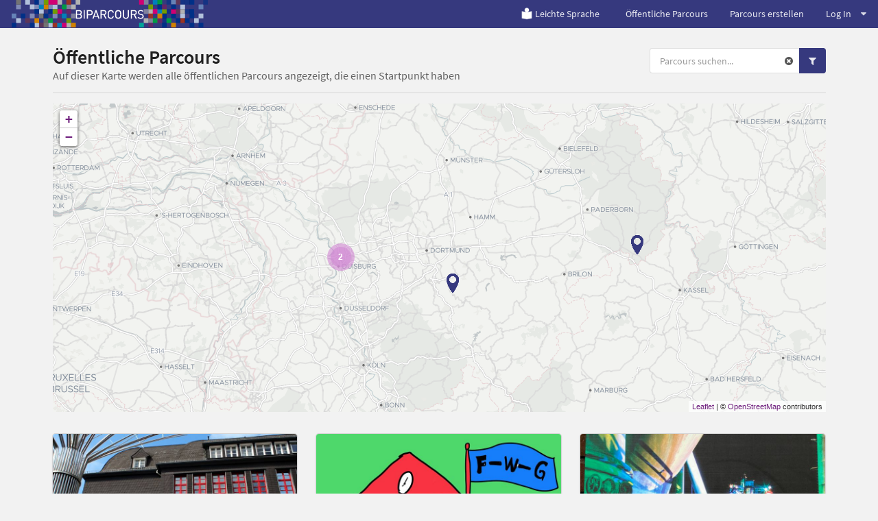

--- FILE ---
content_type: text/html; charset=utf-8
request_url: https://www.biparcours.de/parcours?category=buehne,museum,musikschule&thema=technik,sport&age=2
body_size: 28710
content:
<!DOCTYPE html(lang="de")><head><meta charset="utf-8"/><title>BIPARCOURS - Öffentliche Parcours</title><link rel="stylesheet" href="/assets/actionbound-765c3363f693217a7a802b0df799cd7e.css" /><script src="/locales.js"></script><script src="/assets/app-ac9f15d37f4ad090bd7285ee31355b4f.js"></script><script src="/assets/vendor/modernizr-b1df9a3d349d6eb6a9268832fd2c6169.js"></script><script type='text/javascript'>moment.lang('de');window.locale = 'de';</script><meta name="description" content="App für Multimedia-Guides, interaktive Schnitzeljagden und Handy-Rallyes für Smartphone und Tablet."/><meta name="keywords" content="app, smartphone, handy, schnitzeljagd, interaktiv, rallye, medienpädagogik, android, iphone, gruppe, schulklasse, spiel, gps, geocaching, stadtführung, geo caching, bibliothek, einführung, stadtrallye, tool, ausbildung, bildung"/><meta name="viewport" content="width=device-width, initial-scale=1.0, user-scalable=no"/><meta name="apple-itunes-app" content="app-id=959630325"/><script type="text/javascript">window.bpc = true;</script><!--!= js('bounds')--><script src="/assets/infyscroll-fc3777a50536701713db2e7a0e5b9b35.js"></script><script src="/assets/parcoursmap-544edfa46035965a34ebfff61319fe8c.js"></script><link rel="stylesheet" href="/assets/bpc-4802b8797d57a79eb22b6e35f8f644b1.css" /><link rel="icon" href="/favicon.png" type="image/png"/><link rel="shortcut icon" href="/favicon.ico"/><link rel="apple-touch-icon" href="/apple-touch-icon.png"/><link rel="apple-touch-icon" href="/apple-touch-icon-57x57.png" sizes="57x57"/><link rel="apple-touch-icon" href="/apple-touch-icon-60x60.png" sizes="60x60"/><link rel="apple-touch-icon" href="/apple-touch-icon-72x72.png" sizes="72x72"/><link rel="apple-touch-icon" href="/apple-touch-icon-76x76.png" sizes="76x76"/><link rel="apple-touch-icon" href="/apple-touch-icon-114x114.png" sizes="114x114"/><link rel="apple-touch-icon" href="/apple-touch-icon-120x120.png" sizes="120x120"/><link rel="apple-touch-icon" href="/apple-touch-icon-128x128.png" sizes="128x128"/><link rel="apple-touch-icon" href="/apple-touch-icon-144x144.png" sizes="144x144"/><link rel="apple-touch-icon" href="/apple-touch-icon-152x152.png" sizes="152x152"/><link rel="apple-touch-icon" href="/apple-touch-icon-180x180.png" sizes="180x180"/><link rel="apple-touch-icon" href="/apple-touch-icon-precomposed.png"/><style>#warning {
  position: absolute; 
  top: 10px; 
  left: 10px; 
  right: 10px; 
  padding: 10px; 
  background-color: #C93F4F; 
  z-index: 99999; 
  border: 1px solid white; 
  color: white;
  font-size: 1.2em;
}

#warning a, #warning a:link, #warning a:active, #warning a:hover {
  color: white;
  text-decoration: underline;
}
</style></head><body class="site"><div id="download-dimmer" class="ui dimmer"><div class="ui indeterminate text loader">Download wird vorbereitet</div></div><script type="text/javascript">if(!window.valid) {
  document.write('<div id="warning"><h1>Browser nicht unterstützt</h1><p>Dein Browser unterstützt einige Funktionen nicht, die für die korrekte Darstellung und Benutzung von <a href="https://www.biparcours.de">www.biparcours.de</a> und des Parcours-Creators benötigt werden. Wir empfehlen, einen aktuellen Browser <a href="http://browsehappy.com" target="_blank">herunterzuladen</a>.</p><p><a href="javascript:ignorevalid()">Diesen Hinweis ignorieren</a> (nicht empfohlen).</div>');
}
</script><div class="ui vertical menu parcoursmenu right sidebar"><div class="item"><div class="header">Spielmoduls
&nbsp;<a href="/parcours?category=buehne,museum,musikschule&amp;thema=technik,sport&amp;age=2" style="color: #555;"><i class="actionbound remove-sign icon"></i></a></div><div class="menu"><a href="/parcours?game_type=s&amp;category=buehne,museum,musikschule&amp;thema=technik,sport&amp;age=2" class="item">Einzel-Parcours</a><a href="/parcours?game_type=m&amp;category=buehne,museum,musikschule&amp;thema=technik,sport&amp;age=2" class="item">Multi-Parcours</a></div></div><div class="item"><div class="header">Themen
&nbsp;<a href="/parcours?category=buehne,museum,musikschule&amp;age=2" style="color: #555;"><i class="actionbound remove-sign icon"></i></a></div><div class="menu"><a href="/parcours?category=buehne,museum,musikschule&amp;thema=technik,sport,geschichte&amp;age=2" class="item">Politik und Geschichte</a><a href="/parcours?category=buehne,museum,musikschule&amp;thema=technik,sport,geografie&amp;age=2" class="item">Geografie</a><a href="/parcours?category=buehne,museum,musikschule&amp;thema=technik,sport,kunst&amp;age=2" class="item">Kunst und Kultur</a><a href="/parcours?category=buehne,museum,musikschule&amp;thema=technik,sport,medien&amp;age=2" class="item">Medien</a><a href="/parcours?category=buehne,museum,musikschule&amp;thema=technik,sport,natur&amp;age=2" class="item">Natur</a><a href="/parcours?category=buehne,museum,musikschule&amp;thema=sport&amp;age=2" class="item active">Technik</a><a href="/parcours?category=buehne,museum,musikschule&amp;thema=technik&amp;age=2" class="item active">Sport</a></div></div><div class="item"><div class="header">Altersgruppe
&nbsp;<a href="/parcours?category=buehne,museum,musikschule&amp;thema=technik,sport" style="color: #555;"><i class="actionbound remove-sign icon"></i></a></div><div class="menu"><a href="/parcours?category=buehne,museum,musikschule&amp;thema=technik,sport&amp;age=2,1" class="item">Grundschule</a><a href="/parcours?category=buehne,museum,musikschule&amp;thema=technik,sport" class="item active">Sekundarstufe 1</a><a href="/parcours?category=buehne,museum,musikschule&amp;thema=technik,sport&amp;age=2,3" class="item">Sekundarstufe 2</a></div></div><div class="item"><div class="header">Initiativen
&nbsp;<a href="/parcours?thema=technik,sport&amp;age=2" style="color: #555;"><i class="actionbound remove-sign icon"></i></a></div><div class="menu"><a href="/parcours?category=buehne,museum,musikschule,archiv&amp;thema=technik,sport&amp;age=2" class="item">Archiv</a><a href="/parcours?category=buehne,museum,musikschule,bibliothek&amp;thema=technik,sport&amp;age=2" class="item">Bibliothek</a><a href="/parcours?category=museum,musikschule&amp;thema=technik,sport&amp;age=2" class="item active">Bühne</a><a href="/parcours?category=buehne,museum,musikschule,gedenkstaette&amp;thema=technik,sport&amp;age=2" class="item">Gedenkstätte</a><a href="/parcours?category=buehne,museum,musikschule,medienzentrum&amp;thema=technik,sport&amp;age=2" class="item">Medienzentrum</a><a href="/parcours?category=buehne,musikschule&amp;thema=technik,sport&amp;age=2" class="item active">Museum</a><a href="/parcours?category=buehne,museum&amp;thema=technik,sport&amp;age=2" class="item active">Musikschule</a><a href="/parcours?category=buehne,museum,musikschule,natur2&amp;thema=technik,sport&amp;age=2" class="item">Natur</a><a href="/parcours?category=buehne,museum,musikschule,vhs&amp;thema=technik,sport&amp;age=2" class="item">VHS</a><a href="/parcours?category=buehne,museum,musikschule,sportverein&amp;thema=technik,sport&amp;age=2" class="item">Sportverein</a></div></div><div class="item"><div class="header">Sprachen
&nbsp;<a href="/parcours?category=buehne,museum,musikschule&amp;thema=technik,sport&amp;age=2" style="color: #555;"><i class="actionbound remove-sign icon"></i></a></div><div class="menu"> </div></div></div><div class="pusher">  <div class="main-site"><header><div class="ui grid"><div class="computer-navi row"><div class="ui inverted fixed menu"><div class="left menu"><a href="/" title="Bildungsparcours" class="brand item"><img src="/img/bpc/b-logo-navi.png" alt="BIPARCOURS Startseite"/></a></div><div class="right menu"><a href="/leichte-Sprache" class="item"><img src="/img/index/leichte-Sprache.png" style="width:15%; margin-right: 0.2em"/>Leichte Sprache</a><a href="/parcours" class="item">Öffentliche Parcours</a><a href="/dashboard" class="item">Parcours erstellen</a><div class="ui dropdown item">Log In<i class="icon dropdown"></i><div class="menu"><a href="/signin" class="item"><i class="user icon"></i>Einloggen</a><a href="/signup" class="item"><i class="rocket icon"></i>Registrieren</a></div></div></div></div></div><div class="mobile-navi row"><div class="ui inverted fixed menu"><a href="/" title="Bildungsparcours" class="brand item"><div class="logo-xxs"><img src="/img/bpc/bipa_logo_xxs.png" alt="BIPARCOURS Startseite"/></div><div class="logo-m"><img src="/img/bpc/b-logo-navi.png" alt="BIPARCOURS Startseite"/></div></a><div class="right menu"><div class="ui dropdown item"><i class="align justify icon"></i><div class="menu"><a href="/bounds" class="item">Öffentliche Parcours</a><a href="/dashboard" class="item">Parcours erstellen</a><div class="header item">Log In</div><a href="/signin" class="item"><i class="user icon"></i>Einloggen</a><a href="/signup" class="item"><i class="rocket icon"></i>Registrieren</a></div></div></div></div></div></div></header><main class="main-site-content"><div class="ui container"><div class="column"><div class="ui stackable grid"><div class="ten wide column"><h1 class="ui header"><div class="content">Öffentliche Parcours<div class="sub header">Auf dieser Karte werden alle öffentlichen Parcours angezeigt, die einen Startpunkt haben</div></div></h1></div><div class="six wide right aligned column"><div class="ui right aligned"><form action="/parcours" method="get"><input type="hidden" name="category" value="buehne,museum,musikschule"/><input type="hidden" name="thema" value="technik,sport"/><input type="hidden" name="age" value="2"/><div class="ui action input parcourssearch"><input name="q" type="text" placeholder="Parcours suchen..." class="prompt"/><div class="reset"><a href="/parcours?category=buehne,museum,musikschule&amp;thema=technik,sport&amp;age=2"><i class="actionbound remove-sign icon"></i></a></div><button type="submit" class="ui primary icon button search-button"><i class="search icon"></i></button><button class="ui primary icon button filter-button"> <i class="filter icon"></i></button></div></form></div></div></div><div class="ui divider"></div><div style="position: relative;" class="ui grid"><div style="position: absolute; width: 200px; left: -230px;" class="bigscreenmenu"><div class="ui vertical menu parcoursmenu"><div class="item"><div class="header">Spielmodus
&nbsp;<a href="/parcours?category=buehne,museum,musikschule&amp;thema=technik,sport&amp;age=2" style="color: #555;"><i class="actionbound remove-sign icon"></i></a></div><div class="menu"><a href="/parcours?game_type=s&amp;category=buehne,museum,musikschule&amp;thema=technik,sport&amp;age=2" class="item">Einzel-Parcous (0)</a><a href="/parcours?game_type=m&amp;category=buehne,museum,musikschule&amp;thema=technik,sport&amp;age=2" class="item">Gruppen-Parcous (8)</a></div></div><div class="item"><div class="header">Themen
&nbsp;<a href="/parcours?category=buehne,museum,musikschule&amp;age=2" style="color: #555;"><i class="actionbound remove-sign icon"></i></a></div><div class="menu"><a href="/parcours?category=buehne,museum,musikschule&amp;thema=technik,sport,geschichte&amp;age=2" class="item">Politik und Geschichte (0)</a><a href="/parcours?category=buehne,museum,musikschule&amp;thema=technik,sport,geografie&amp;age=2" class="item">Geografie (0)</a><a href="/parcours?category=buehne,museum,musikschule&amp;thema=technik,sport,kunst&amp;age=2" class="item">Kunst und Kultur (1)</a><a href="/parcours?category=buehne,museum,musikschule&amp;thema=technik,sport,medien&amp;age=2" class="item">Medien (1)</a><a href="/parcours?category=buehne,museum,musikschule&amp;thema=technik,sport,natur&amp;age=2" class="item">Natur (2)</a><a href="/parcours?category=buehne,museum,musikschule&amp;thema=sport&amp;age=2" class="item active">Technik (5)</a><a href="/parcours?category=buehne,museum,musikschule&amp;thema=technik&amp;age=2" class="item active">Sport (3)</a></div></div><div class="item"><div class="header">Altersgruppe
&nbsp;<a href="/parcours?category=buehne,museum,musikschule&amp;thema=technik,sport" style="color: #555;"><i class="actionbound remove-sign icon"></i></a></div><div class="menu"><a href="/parcours?category=buehne,museum,musikschule&amp;thema=technik,sport&amp;age=2,1" class="item">Grundschule</a><a href="/parcours?category=buehne,museum,musikschule&amp;thema=technik,sport" class="item active">Sekundarstufe 1</a><a href="/parcours?category=buehne,museum,musikschule&amp;thema=technik,sport&amp;age=2,3" class="item">Sekundarstufe 2</a></div></div><div class="item"><div class="header">Initiativen
&nbsp;<a href="/parcours?thema=technik,sport&amp;age=2" style="color: #555;"><i class="actionbound remove-sign icon"></i></a></div><div class="menu"><a href="/parcours?category=buehne,museum,musikschule,archiv&amp;thema=technik,sport&amp;age=2" class="item">Archiv (0)</a><a href="/parcours?category=buehne,museum,musikschule,bibliothek&amp;thema=technik,sport&amp;age=2" class="item">Bibliothek (0)</a><a href="/parcours?category=museum,musikschule&amp;thema=technik,sport&amp;age=2" class="item active">Bühne (2)</a><a href="/parcours?category=buehne,museum,musikschule,gedenkstaette&amp;thema=technik,sport&amp;age=2" class="item">Gedenkstätte (0)</a><a href="/parcours?category=buehne,museum,musikschule,medienzentrum&amp;thema=technik,sport&amp;age=2" class="item">Medienzentrum (0)</a><a href="/parcours?category=buehne,musikschule&amp;thema=technik,sport&amp;age=2" class="item active">Museum (5)</a><a href="/parcours?category=buehne,museum&amp;thema=technik,sport&amp;age=2" class="item active">Musikschule (2)</a><a href="/parcours?category=buehne,museum,musikschule,natur2&amp;thema=technik,sport&amp;age=2" class="item">Natur (0)</a><a href="/parcours?category=buehne,museum,musikschule,vhs&amp;thema=technik,sport&amp;age=2" class="item">VHS (0)</a><a href="/parcours?category=buehne,museum,musikschule,sportverein&amp;thema=technik,sport&amp;age=2" class="item">Sportverein (2)</a></div></div><div class="item"><div class="header">Sprachen
&nbsp;<a href="/parcours?category=buehne,museum,musikschule&amp;thema=technik,sport&amp;age=2" style="color: #555;"><i class="actionbound remove-sign icon"></i></a></div><div class="menu"><a href="/parcours?category=buehne,museum,musikschule&amp;thema=technik,sport&amp;age=2&amp;language=Arabisch" class="item">Arabisch (0)</a><a href="/parcours?category=buehne,museum,musikschule&amp;thema=technik,sport&amp;age=2&amp;language=Bulgarisch" class="item">Bulgarisch (0)</a><a href="/parcours?category=buehne,museum,musikschule&amp;thema=technik,sport&amp;age=2&amp;language=Tschechisch" class="item">Tschechisch (0)</a><a href="/parcours?category=buehne,museum,musikschule&amp;thema=technik,sport&amp;age=2&amp;language=Dänisch" class="item">Dänisch (0)</a><a href="/parcours?category=buehne,museum,musikschule&amp;thema=technik,sport&amp;age=2&amp;language=Deutsch" class="item">Deutsch (7)</a><a href="/parcours?category=buehne,museum,musikschule&amp;thema=technik,sport&amp;age=2&amp;language=Griechisch" class="item">Griechisch (0)</a><a href="/parcours?category=buehne,museum,musikschule&amp;thema=technik,sport&amp;age=2&amp;language=Englisch" class="item">Englisch (0)</a><a href="/parcours?category=buehne,museum,musikschule&amp;thema=technik,sport&amp;age=2&amp;language=Spanisch" class="item">Spanisch (0)</a><a href="/parcours?category=buehne,museum,musikschule&amp;thema=technik,sport&amp;age=2&amp;language=Estnisch" class="item">Estnisch (0)</a><a href="/parcours?category=buehne,museum,musikschule&amp;thema=technik,sport&amp;age=2&amp;language=Finnisch" class="item">Finnisch (0)</a><a href="/parcours?category=buehne,museum,musikschule&amp;thema=technik,sport&amp;age=2&amp;language=Französisch" class="item">Französisch (1)</a><a href="/parcours?category=buehne,museum,musikschule&amp;thema=technik,sport&amp;age=2&amp;language=Ungarisch" class="item">Ungarisch (0)</a><a href="/parcours?category=buehne,museum,musikschule&amp;thema=technik,sport&amp;age=2&amp;language=Indonesisch" class="item">Indonesisch (0)</a><a href="/parcours?category=buehne,museum,musikschule&amp;thema=technik,sport&amp;age=2&amp;language=Italienisch" class="item">Italienisch (0)</a><a href="/parcours?category=buehne,museum,musikschule&amp;thema=technik,sport&amp;age=2&amp;language=Japanisch" class="item">Japanisch (0)</a><a href="/parcours?category=buehne,museum,musikschule&amp;thema=technik,sport&amp;age=2&amp;language=Koreanisch" class="item">Koreanisch (0)</a><a href="/parcours?category=buehne,museum,musikschule&amp;thema=technik,sport&amp;age=2&amp;language=Litauisch" class="item">Litauisch (0)</a><a href="/parcours?category=buehne,museum,musikschule&amp;thema=technik,sport&amp;age=2&amp;language=Lettisch" class="item">Lettisch (0)</a><a href="/parcours?category=buehne,museum,musikschule&amp;thema=technik,sport&amp;age=2&amp;language=Norwegisch Bokmål" class="item">Norwegisch Bokmål (0)</a><a href="/parcours?category=buehne,museum,musikschule&amp;thema=technik,sport&amp;age=2&amp;language=Niederländisch" class="item">Niederländisch (0)</a><a href="/parcours?category=buehne,museum,musikschule&amp;thema=technik,sport&amp;age=2&amp;language=Polnisch" class="item">Polnisch (0)</a><a href="/parcours?category=buehne,museum,musikschule&amp;thema=technik,sport&amp;age=2&amp;language=Portugiesisch" class="item">Portugiesisch (0)</a><a href="/parcours?category=buehne,museum,musikschule&amp;thema=technik,sport&amp;age=2&amp;language=Rumänisch" class="item">Rumänisch (0)</a><a href="/parcours?category=buehne,museum,musikschule&amp;thema=technik,sport&amp;age=2&amp;language=Russisch" class="item">Russisch (0)</a><a href="/parcours?category=buehne,museum,musikschule&amp;thema=technik,sport&amp;age=2&amp;language=Slowakisch" class="item">Slowakisch (0)</a><a href="/parcours?category=buehne,museum,musikschule&amp;thema=technik,sport&amp;age=2&amp;language=Slowenisch" class="item">Slowenisch (0)</a><a href="/parcours?category=buehne,museum,musikschule&amp;thema=technik,sport&amp;age=2&amp;language=Schwedisch" class="item">Schwedisch (0)</a><a href="/parcours?category=buehne,museum,musikschule&amp;thema=technik,sport&amp;age=2&amp;language=Türkisch" class="item">Türkisch (0)</a><a href="/parcours?category=buehne,museum,musikschule&amp;thema=technik,sport&amp;age=2&amp;language=Ukrainisch" class="item">Ukrainisch (0)</a><a href="/parcours?category=buehne,museum,musikschule&amp;thema=technik,sport&amp;age=2&amp;language=Chinesisc" class="item">Chinesisch (0)</a></div></div></div></div><div class="sixteen wide column"><div id="map" style="width: 100%; height: 450px; z-index: 0;">   </div></div></div><div style="margin-top: 20px;" class="ui three doubling cards infyscroll-container"><a href="/bound/dt-Draht" class="card"><div class="image"><img src="https://content.biparcours.de/user/5858e5283daf8ab72722472e/image/bi/1483606341.jpg"/></div><div class="content"><div class="header">Deutsches Drahtmuseum</div><div class="meta">von M.Persicke</div><div class="description">Draht ist langweilig? von wegen!

Erlebt hier im Deutschen Drahtmuseums in der Stadt Altena, worin Draht alles zu finden, und wozu alles zu gebrauchen ist.


Und? Seid ihr auf Draht?</div></div><div class="extra"><i class="actionbound multi-player icon"></i>Gruppen-Parcous<span style="text-transform: capitalize;" class="right floated">sekundarstufe 1</span></div><div class="extra"><i class="actionbound tag icon"></i>Museum, Kultur, Technik</div></a><a href="/bound/55g" class="card"><div class="image"><img src="https://content.biparcours.de/user/673c446313b48029060a8061/image/bi/1732089705.jpeg"/></div><div class="content"><div class="header">Ein Geist in der Schule (Rundgang für neue Schüler*innen)</div><div class="meta">von Gojo23</div><div class="description">Der Tag der offenen Tür der FWG ist endlich da! Die neuen 5er freuen sich auf ihre neue  Schule. Als sie mit den unterschiedlichen Lehrer/innen in deren Klassenräumen alles besprechen, fällt plötzlich der Strom aus. Alle waren schockiert. Die Lehrerin die sie gerade hatten, ging raus, um dieses Problem zu beheben. Doch sie kam nicht wieder. Sie machten es sich zur Aufgabe die Lehrerin zu finden. Auf der Suche nach ihr mussten sie viele Aufgaben und Rätsel durchqueren und zu lösen.Dabei bemerkten...</div></div><div class="extra"><i class="actionbound multi-player icon"></i>Gruppen-Parcous<span style="text-transform: capitalize;" class="right floated">sekundarstufe 1</span></div><div class="extra"><i class="actionbound tag icon"></i>Technik</div></a><a href="/bound/Hochofen" class="card"><div class="image"><img src="https://content.biparcours.de/user/64ef133a2f3b12971a446021/image/bi/1693821110.jpg"/></div><div class="content"><div class="header">Hochofen-Trail - Chemie 8. Klasse</div><div class="meta">von Dr. Olbertz</div><div class="description">Chemielehrkräfte vom Elly (LAP/OLB)
An alle Schüler und Schülerinnen der 8. Jahrgangsstufe, die Interesse an Chemie haben (insbesondere zur Herstellung von Eisen)
Erkundung des Landschaftsparks-Nord in Bezug auf die Herstellung von Eisen (Chemie im Fokus).</div></div><div class="extra"><i class="actionbound multi-player icon"></i>Gruppen-Parcous<span style="text-transform: capitalize;" class="right floated">sekundarstufe 1</span></div><div class="extra"><i class="actionbound tag icon"></i>Museum, Natur, Technik</div></a><a href="/bound/Sport-marianum2025" class="card"><div class="image"><img src="https://content.biparcours.de/user/686cbb7ab7dc084e2dedabe7/image/bi/1751963898.jpeg"/></div><div class="content"><div class="header">Sport</div><div class="meta">von Ashwagandha</div><div class="description">Der Parcour der an die Spieler gerichtet ist, wurde von Hadi Cem Nikita Jayden und Devin erstellt. In dem Parcour geht es um verschiedene Sportaktivitäten. Jede Aktivität bietet Gesundheitliche vorteile, doch jede Station auf ihre eigene Art.</div></div><div class="extra"><i class="actionbound multi-player icon"></i>Gruppen-Parcous<span style="text-transform: capitalize;" class="right floated">sekundarstufe 1</span></div><div class="extra"><i class="actionbound tag icon"></i>Musikschule, Sportverein, Sport</div></a><a href="/bound/Nantesparquiz" class="card"><div class="image"><img src="/img/placeholder.png"/></div><div class="content"><div class="header">Un quiz sur Nantes</div><div class="meta">von Eva.bollé</div><div class="description">Erstellt durch Lehrerin für Schüler:innen</div></div><div class="extra"><i class="actionbound multi-player icon"></i>Gruppen-Parcous<span style="text-transform: capitalize;" class="right floated">sekundarstufe 1</span></div><div class="extra"><i class="actionbound tag icon"></i>Sportverein, Museum, Sport</div></a><a href="/bound/duisburg-landschaftspark-nord-rallye" class="card"><div class="image"><img src="https://content.biparcours.de/user/6217e72a127c41494af3091b/image/bi/1652636820.jpg"/></div><div class="content"><div class="header">Duisburg Landschaftspark Nord Rallye</div><div class="meta">von Herr Weskamp</div><div class="description">In dem Parcours können Schüler*innen ab der 5. Klasse das Gelände des Landschaftspark Nord erkunden. </div></div><div class="extra"><i class="actionbound multi-player icon"></i>Gruppen-Parcous<span style="text-transform: capitalize;" class="right floated">sekundarstufe 1</span></div><div class="extra"><i class="actionbound tag icon"></i>Museum, Natur, Sport</div></a><a href="/bound/OUT-GefangenImNetz" class="card"><div class="image"><img src="https://content.biparcours.de/user/5f9a89d4c3c01d05b2577594/image/bi/1607949208.jpg"/></div><div class="content"><div class="header">OUT - Gefangen im Netz</div><div class="meta">von Wuppertaler Bühnen</div><div class="description">Hallo liebe Schüler_innen,

schön, Euch beim theaterpädagogischen Parcours des Schauspiel Wuppertal zum Thema Cyber- Mobbing, in Anlehnung an das Klassenzimmerstück  &gt;OUT- Gefangen im Netz&lt;  begrüßen zu dürfen.

Ihr lernt spannende Fakten, die hinter Cybermobbing stecken, kennen und werdet dafür sensibilisiert, welche Auswirkungen und Folgen es auf die Betroffenen haben kann.

Mithilfe von praxisorienterten Aufgaben und kreativen Rätseln schlüpft Ihr in verschiedene Rollen, die im Kreislauf des...</div></div><div class="extra"><i class="actionbound multi-player icon"></i>Gruppen-Parcous<span style="text-transform: capitalize;" class="right floated">sekundarstufe 1</span></div><div class="extra"><i class="actionbound tag icon"></i>Medien, Technik</div></a><a href="/bound/JHH1" class="card"><div class="image"><img src="https://content.biparcours.de/user/5b43961419e352b700afed1b/image/bi/1531206911.jpeg"/></div><div class="content"><div class="header">Industriekultur Jahrhunderthalle Gruppe 1</div><div class="meta">von Vafreak1</div><div class="description"></div></div><div class="extra"><i class="actionbound multi-player icon"></i>Gruppen-Parcous<span style="text-transform: capitalize;" class="right floated">sekundarstufe 2</span></div><div class="extra"><i class="actionbound tag icon"></i>Museum, Musikschule, Technik</div></a></div></div></div><div class="ui text container justified"></div></main><footer> <div class="ui column stackable divided grid container"><div class="four wide column"><h4>BIPARCOURS</h4><div class="ui link list"><a href="/blog" class="item">Blog</a><a href="/faq" class="item">FAQ</a><a href="/kontakt" class="item">Kontakt</a><a href="https://www.bildungspartner.schulministerium.nrw.de/de/angebote/biparcours___die_bildungs_app/biparcours.html" target="_blank" class="item">Material</a><a href="/videotutorials" class="item">Videotutorials</a></div></div><div class="four wide column"><h4>Partner</h4><div class="ui link list"><a href="https://www.bildungspartner.schulministerium.nrw.de/de/home.html" target="_blank" class="item">Bildungspartner NRW</a><a href="https://www.lvr.de" target="_blank" class="item">Landschaftsverband Rheinland (LVR)</a><a href="https://www.lwl.org" target="_blank" class="item">Landschaftsverband Westfalen-Lippe (LWL)</a><a href="https://www.schulministerium.nrw.de" target="_blank" class="item">Ministerium für Schule und Bildung NRW</a></div></div><div class="four wide column"><h4>Download</h4><div class="ui link list"><a href="https://itunes.apple.com/de/app/actionbound/id959630325?mt=8" target="_blank" class="item">iOS</a><a href="https://play.google.com/store/apps/details?id=de.actionbound.biparcours" target="_blank" class="item">Android</a><a href="https://content.biparcours.de/download/Biparcours.apk" class="item">APK-Download</a></div></div><div class="four wide column"><h4>Rechtliches</h4><div class="ui link list"><a href="/nutzungsbedingungen" class="item">Nutzungsbedingungen der BIPARCOURS-App</a><a href="/datenschutz" class="item">Datenschutzerklärung für die BIPARCOURS-App</a><a href="/impressum/" class="item">Impressum</a><a href="/barrierefreiheit" class="item">Erklärung zur Barrierefreiheit</a></div></div></div></footer><footer style="background-color: #fff"><div class="ui column stackable divided grid container"><div class="logo-row"><a href="https://www.bildungspartner.schulministerium.nrw.de/de/home.html" target="_blank"><img src="/img/bpc/Bildungspartner-NRW-Logo-100px.svg" alt="Bildungspartner NRW" style="width: 250px; height: auto; filter: grayscale(1);"/></a><a href="https://www.lvr.de" target="_blank"><img src="/img/bpc/logo_lvr.svg" alt="Landschaftsverband Rheinland" style="width: 250px; height: auto"/></a><a href="https://www.lwl.org" target="_blank"><img src="/img/bpc/logo_lwl.svg" alt="Landschaftsverband Westfalen-Lippe" style="width: 250px; height: auto"/></a><a href="https://www.schulministerium.nrw.de" target="_blank"><img src="/img/bpc/logo_msb_nrw.svg" alt="Ministerium für Schule und Bildung NRW" style="width: 400px; height: auto"/></a></div></div><div style="margin: 1em 0 4em 0;" class="ui container"><p>Bildungspartner NRW ist eine vertragliche Zusammenarbeit des Ministeriums für Schule und Bildung des Landes NRW und der Landschaftsverbände Rheinland und Westfalen-Lippe.</p></div></footer></div></div><script type="text/javascript">var _paq = window._paq || [];
/* tracker methods like "setCustomDimension" should be called before "trackPageView" */
_paq.push(['setCookieDomain', '*.biparcours.de']);
_paq.push(['setDomains', ['*.biparcours.de']]);
_paq.push(['disableCookies']);
_paq.push(['trackPageView']);
_paq.push(['enableLinkTracking']);
(function() {
  var u="https://stats.biparcours.de/";
  _paq.push(['setTrackerUrl', u+'matomo.php']);
  _paq.push(['setSiteId', '6']);
  var d=document, g=d.createElement('script'), s=d.getElementsByTagName('script')[0];
  g.type='text/javascript'; g.async=true; g.defer=true; g.src=u+'matomo.js'; s.parentNode.insertBefore(g,s);
})();</script></body>